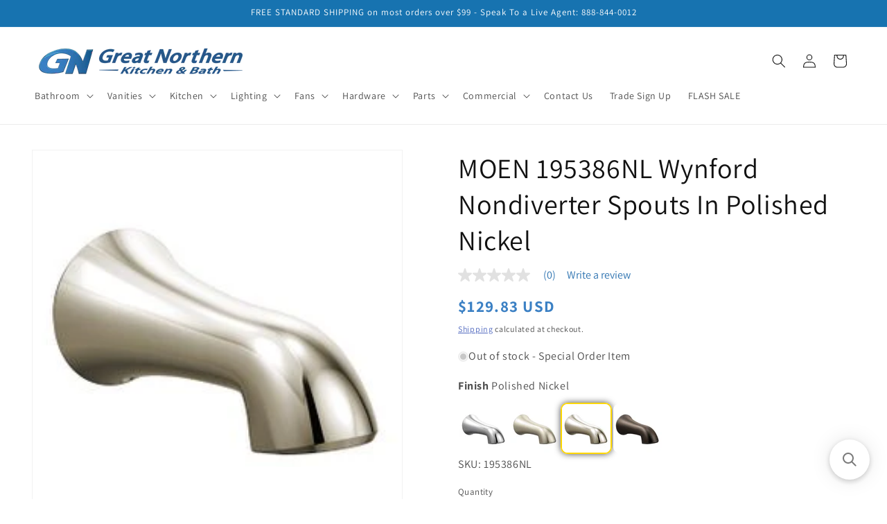

--- FILE ---
content_type: text/javascript
request_url: https://cdn-sf.vitals.app/assets/js/m34.e62cd4c51832ce313298.chunk.bundle.js
body_size: 2439
content:
"use strict";(window.webpackChunkvitalsLibrary=window.webpackChunkvitalsLibrary||[]).push([[4157],{45966:(t,e,i)=>{i.d(e,{A:()=>n});var s=i(58578);var r=i.n(s)()(!1);r.push([t.id,".vtl-rv-main-widget{width:100%;display:block;max-width:1200px;clear:both}.shopify-app-block[data-block-handle=recently-viewed]{width:100%}",""]);const n=r},86521:(t,e,i)=>{i.r(e);i.d(e,{D83:()=>F});var s=i(21076);var r=i(18607);var n=i(87535);var a=i(53338);var o=i(1654);var l=i(77275);var c=i(67369);var d=i(94201);var u=i(89158);var h=i(60416);var v=i(13735);var b=i(67383);var p=i(29194);var m=i(84514);var g=i(24786);var y=i(52817);var D=i(30991);var f=i(75097);var w=i(71968);var X=i(90610);var k=i(9954);var O=i(485);const T={container:{selector:'.vtl-rv-main-widget',traits:{margin:{[X.Xi.Default]:'4rem auto 2rem auto'},padding:{[X.Xi.Default]:'0px 0px 10px 0px'}}},image:{selector:'.vtl-rv-main-widget .vtl-product-card__image-img',traits:{aspectRatio:{hiddenInCss:(0,w.xz)('image','aspectRatio',[k.Fb.T6,k.Fb.W9,k.Fb.R55]),[X.Xi.Default]:k.Fb.X81},objectFit:{hiddenInCss:(0,w.xz)('image','aspectRatio',[k.Fb.T6,k.Fb.W9,k.Fb.R55]),styleTarget:{property:'object-fit',selector:'.vtl-rv-main-widget .vtl-product-card__image-img'},[X.Xi.Default]:'cover'}}},button:{selector:".vtl-rv-main-widget .vtl-product-card__atc-button--custom",traits:{customStyle:{hiddenInCss:({discriminator:t})=>(null==t?void 0:t.F61)===c._4.X81,styleTarget:{property:'border',selector:'.vtl-rv-main-widget .vtl-product-card__atc-button--custom'},[X.Xi.Default]:k.OL.W33},backgroundColor:{hiddenInCss:(0,w.xz)('button','customStyle',k.OL.W33),[X.Xi.Default]:'#222222',[X.hn.DefaultDark]:'#DEDEDE'},filledTextColor:{hiddenInCss:(0,w.xz)('button','customStyle',k.OL.W33),styleTarget:{property:'color',selector:'.vtl-rv-main-widget .vtl-product-card__atc-button--custom'},[X.Xi.Default]:'#E9E9E9',[X.hn.DefaultDark]:'#222222'},outlinedTextColor:{hiddenInCss:(0,w.xz)('button','customStyle',k.OL.T32),styleTarget:{property:'color',selector:'.vtl-rv-main-widget .vtl-product-card__atc-button--custom'},[X.Xi.Default]:'#222222',[X.hn.DefaultDark]:'#DEDEDE'},outlinedBorderColor:{hiddenInCss:(0,w.xz)('button','customStyle',k.OL.T32),styleTarget:{property:'border-color',selector:'.vtl-rv-main-widget .vtl-product-card__atc-button--custom'},[X.Xi.Default]:'#222222',[X.hn.DefaultDark]:'#DEDEDE'}}},productTitle:{selector:".vtl-rv-main-widget .vtl-product-card__title-inner",traits:{titleLineClamp:{styleTarget:{property:'-webkit-line-clamp'},[X.Xi.Default]:O.Ch.T0},lineClamp:{hiddenInCss:(0,w.xz)('productTitle','titleLineClamp',O.Ch.U65),styleTarget:{property:'-webkit-line-clamp'},[X.Xi.Default]:O.Ch.U65},fontWeight:{styleTarget:{property:'font-weight'},[X.Xi.Default]:'inherit'}}}};var _=i(25447);var C=i(19615);var P=i(52792);var S=i(45966);class E extends f.X{constructor(t){super(t);this.s56='vtl-rv-main-widget';this.E14=`.${this.s56}`;this.V40=(0,w.Uh)({defaults:T,traitString:(0,c.uF)().V40,discriminator:{F61:(0,c.uF)().w18}})}H75(){return(0,s.sH)(this,void 0,void 0,function*(){const t=(0,c.uF)();const e=`<div class="${this.s56}" data-track-${g.Zt.S27}="${a.X.D83}" data-track-${g.Zt.U14}="${g.lM.O41}"></div>`;const i=document.querySelector(a.f[a.X.D83]);const s=t.M3&&n.b.Y65.O50();if(n.b.Y65.G80()&&t.t49||n.b.Y65.O49()||i)yield this.s71(e);else if(s){this.C60=(0,C.DY)({Y16:'RecentlyViewed.CartPage',S45:this.E14,X86:e,R22:[(0,C.T5)(P.mb.W80),(0,C.wK)(P.mb.W80),(0,C.nL)(P.mb.V63)]});if(!this.C60)throw new y.fz(D.uH)}})}s71(t){return(0,s.sH)(this,void 0,void 0,function*(){const e=[(0,C.Jw)(a.f[a.X.D83])];n.b.Y65.G80()&&e.push((0,C.LP)(a.X.D83),(0,C.hm)(P.mb.V63));n.b.Y65.O49()&&e.push((0,C.xB)(a.X.D83,P.uk.U2));this.C60=yield(0,C.SK)({Y16:'RecentlyViewed',S45:this.E14,X86:t,R22:e})})}W58(){return(0,s.sH)(this,void 0,void 0,function*(){var t;this.R26();const[e,s]=n.b.X87.n85(a.X.D83);const o=(0,c.uF)();const l=(0,w.ZZ)(this.V40,'image','aspectRatio');const d=(0,w.ZZ)(this.V40,'productTitle','titleLineClamp');const u=k.eY[o.k10];const h=this.W57.productsToMount.some(t=>t.V61)&&n.b.J39.E22();const{D12:v}=yield Promise.all([i.e(2858),i.e(1120),i.e(2913),i.e(7963),i.e(9811)]).then(i.bind(i,99811));this.D13=new v({T26:this.W57.productsToMount,s56:this.s56,F62:o.B31,q34:u,T33:e(s.E73),I27:e(s.n77),F63:e(s.m26),K71:e(s.n80),P54:o.W63,E3:o.E3,K72:o.G69,F64:a.X.D83,A17:l,A18:o.M4,l25:o.w18===c._4.X81,j52:d===O.Ch.U65,o74:h,P71:r.OV});this.D13.W58();null===(t=n.b.Q46)||void 0===t||t.p40(`div[data-track-${g.Zt.S27}="${a.X.D83}"][data-track-${g.Zt.U14}="${g.lM.O41}"]`)})}U87(){var t;null===(t=this.D13)||void 0===t||t.U87()}R26(){n.b.Y66.Q47(S.A.toString());const t=(0,c.uF)();const e=(0,_.K6)(t.n46);const i=(0,_.K6)(t.B32);n.b.Y66.Q47(`\n\t\t.${this.s56} .Vtl-Dropdown .Vtl-Dropdown__Header {\n\t\t\tcolor: ${i};\n\t\t\tbackground-color: ${e};\n\t\t}\n\t\t.vtl-product-card__variant-select-Portal .Vtl-Dropdown__Portal-List-Option {\n\t\t\tcolor: ${i};\n\t\t\tbackground-color: ${e};\n\t\t}\n\n\t\t.${this.s56} .vtl-product-card__title-inner,\n\t\t.${this.s56} .vtl-product-card__price {\n\t\t\ttext-align: ${k.eY[t.k10]};\n\t\t}`);(0,w.e0)({styleId:'recently-viewed-traits',traits:this.V40})}}class F extends o.K{constructor(){super();this.N50=6;this.l34=t=>(0,s.sH)(this,void 0,void 0,function*(){const e=this.v32(t);if(e.length)try{const t=new E({productsToMount:e});yield t.H75();yield t.W58()}catch(t){h.a.n37(new u.v('RecentlyViewed onUpdateProductsSuccess',u.J.W61,{L86:Object.assign(Object.assign({mid:a.X.D83},(0,v.Pu)(t)),{stk:(0,v.yf)(t)})}))}});const t=l.ke.K12(r.I$);this.P72=t?JSON.parse(t):[];this.T12=(0,c.uF)();this.N30=(0,d.E8)()}O39(){this.N30&&n.b.U7.p39().then(()=>this.X75())}X75(){n.b.Y65.G80()&&this.o75();this.N38()&&this.W58()}o75(){const t=n.b.U8.r26();if(t){this.P72=this.P72.filter(e=>e!==t);this.P72.unshift(t);this.P72.length>this.N50&&(this.P72=this.P72.slice(0,this.N50));l.ke.H56(r.I$,JSON.stringify(this.P72))}}W58(){return(0,s.sH)(this,void 0,void 0,function*(){n.b.S40.O67();try{let t=[];n.b.J39.E22()&&!this.P72.length?t=yield(0,s.sH)(void 0,void 0,void 0,function*(){try{const[{default:t},e,s,r]=yield Promise.all([i.e(5392).then(i.t.bind(i,65392,19)),i.e(5304).then(i.t.bind(i,65304,17)),i.e(6405).then(i.t.bind(i,26405,17)),i.e(4906).then(i.t.bind(i,54906,17))]);const n=[e.default,s.default,r.default];return Array.isArray(t)?t.map((t,e)=>{const i=n[e%n.length];const s=new m.Iw(Object.assign(Object.assign({},t.S59[0]),{W78:Object.assign(Object.assign({},t.S59[0].W78),{Y68:i})}));return new m.F4(Object.assign(Object.assign({},t),{H12:Object.assign(Object.assign({},t.H12),{Y68:i}),S59:[s],V61:!0}))}):[]}catch(t){h.a.n37(new u.v('Failed to fetch mock products data',u.J.W61,{L86:Object.assign(Object.assign({mid:a.X.D83},(0,v.Pu)(t)),{stk:(0,v.yf)(t),sr:1})}));return[]}}):this.P72.length&&(t=yield(0,p.J)(this.P72,{moduleId:a.X.D83,includeReviews:!1}));yield this.l34(t)}finally{n.b.S40.Q48()}})}v32(t){const e=n.b.U8.r26();return t.filter(t=>t.Z4!==e).slice(0,this.N50)}N38(){return!!document.querySelector(a.f[a.X.D83])||(!!n.b.V52.u30(a.X.D83,b.uk.U2)||(!(!this.T12.M3||!n.b.Y65.O50())||!(!this.T12.t49&&!this.T12.M3||!n.b.Y65.G80()||!n.b.U8.r26())))}}}}]);